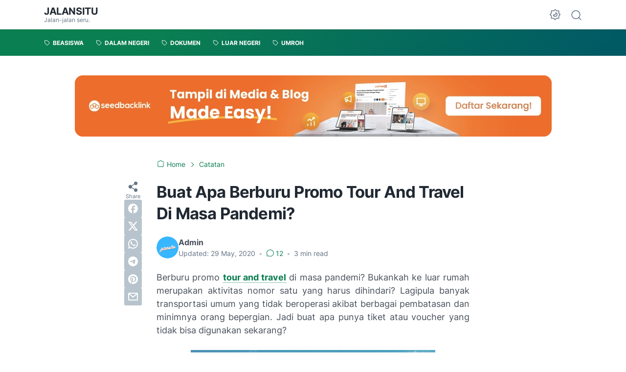

--- FILE ---
content_type: text/html; charset=utf-8
request_url: https://www.google.com/recaptcha/api2/aframe
body_size: 267
content:
<!DOCTYPE HTML><html><head><meta http-equiv="content-type" content="text/html; charset=UTF-8"></head><body><script nonce="X6a66OzaaWoIIjv163i4qQ">/** Anti-fraud and anti-abuse applications only. See google.com/recaptcha */ try{var clients={'sodar':'https://pagead2.googlesyndication.com/pagead/sodar?'};window.addEventListener("message",function(a){try{if(a.source===window.parent){var b=JSON.parse(a.data);var c=clients[b['id']];if(c){var d=document.createElement('img');d.src=c+b['params']+'&rc='+(localStorage.getItem("rc::a")?sessionStorage.getItem("rc::b"):"");window.document.body.appendChild(d);sessionStorage.setItem("rc::e",parseInt(sessionStorage.getItem("rc::e")||0)+1);localStorage.setItem("rc::h",'1768973401335');}}}catch(b){}});window.parent.postMessage("_grecaptcha_ready", "*");}catch(b){}</script></body></html>